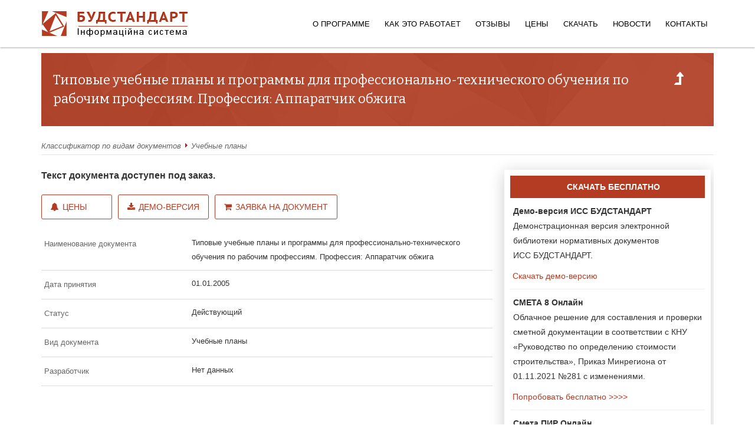

--- FILE ---
content_type: text/html; charset=utf-8
request_url: https://budstandart.com/normativ-document.html?id_doc=67956&minregion=8351
body_size: 6791
content:
	
	
	
<!DOCTYPE html>
<html xml:lang="ru-ru" lang="ru-ru" dir="ltr">
<head>
<!-- Предназначен для управления режимом отображением веб-страницы в браузерах Internet Explorer --> 
<meta http-equiv="X-UA-Compatible" content="IE=edge">
<!-- Включает масштабирование на мобильных устройствах -->
<meta name="viewport" content="width=device-width, initial-scale=1.0">
<meta name="apple-mobile-web-app-capable" content="yes"/>
<meta name="HandheldFriendly" content="true"/>
<script src='https://www.google.com/recaptcha/api.js'></script>

    
    <base href="https://budstandart.com/normativ-document.html" />
	<meta http-equiv="content-type" content="text/html; charset=utf-8" />
	<meta name="author" content="Super User" />
	<meta name="description" content="Текст документа Типовые учебные планы и программы для профессионально-технического обучения по рабочим профессиям. Профессия: Аппаратчик обжига" />
	<meta name="generator" content="Joomla! - Open Source Content Management" />
	<title>Типовые учебные планы и программы для профессионально-технического обучения по рабочим профессиям. Профессия: Аппаратчик обжига</title>
	<link href="/images/favicon.ico" rel="shortcut icon" type="image/vnd.microsoft.icon" />
	<link href="/templates/jl_mark_free/favicon.ico" rel="shortcut icon" type="image/vnd.microsoft.icon" />
	<link href="/../../modules/mod_doc_catalog_minregion_pdo/css/grid_dtree.css" rel="stylesheet" type="text/css" />
	<link href="//fonts.googleapis.com/css?family=Bitter:regular,italic,700&amp;subset=latin-ext" rel="stylesheet" type="text/css" />
	<link href="//fonts.googleapis.com/css?family=Open+Sans:300,300italic,regular,italic,600,600italic,700,700italic,800,800italic&amp;subset=latin" rel="stylesheet" type="text/css" />
	<link href="/templates/jl_mark_free/css/bootstrap.min.css" rel="stylesheet" type="text/css" />
	<link href="/templates/jl_mark_free/css/font-awesome.min.css" rel="stylesheet" type="text/css" />
	<link href="/templates/jl_mark_free/css/custom.css" rel="stylesheet" type="text/css" />
	<link href="/templates/jl_mark_free/css/legacy.css" rel="stylesheet" type="text/css" />
	<link href="/templates/jl_mark_free/css/template2023.css" rel="stylesheet" type="text/css" />
	<link href="/templates/jl_mark_free/css/presets/preset2.css" rel="stylesheet" type="text/css" class="preset" />
	<link href="/templates/jl_mark_free/css/frontend-edit.css" rel="stylesheet" type="text/css" />
	<style type="text/css">
body{font-family:Bitter, sans-serif; font-weight:normal; }h1{font-family:Bitter, sans-serif; font-weight:normal; }h2{font-family:Open Sans, sans-serif; font-weight:600; }h3{font-family:Open Sans, sans-serif; font-weight:normal; }h4{font-family:Open Sans, sans-serif; font-weight:normal; }h5{font-family:Open Sans, sans-serif; font-weight:600; }h6{font-family:Open Sans, sans-serif; font-weight:600; }@media (min-width: 1400px) {
.container {
max-width: 1140px;
}
}
	</style>
	<script src="/../../modules/mod_doc_catalog_minregion_pdo/js/favor_docs.js" type="text/javascript" async="async"></script>
	<script src="/../../modules/mod_doc_catalog_minregion_pdo/js/tree_toggle.js" type="text/javascript" async="async"></script>
	<script src="/../../modules/mod_doc_catalog_minregion_pdo/js/show_hide.js" type="text/javascript" async="async"></script>
	<script src="/media/jui/js/jquery.min.js?8e48dc0374970772056de5783c88c1ba" type="text/javascript"></script>
	<script src="/media/jui/js/jquery-noconflict.js?8e48dc0374970772056de5783c88c1ba" type="text/javascript"></script>
	<script src="/media/jui/js/jquery-migrate.min.js?8e48dc0374970772056de5783c88c1ba" type="text/javascript"></script>
	<script src="/media/system/js/caption.js?8e48dc0374970772056de5783c88c1ba" type="text/javascript"></script>
	<script src="/templates/jl_mark_free/js/bootstrap.min.js" type="text/javascript"></script>
	<script src="/templates/jl_mark_free/js/jquery.sticky.js" type="text/javascript"></script>
	<script src="/templates/jl_mark_free/js/main.js" type="text/javascript"></script>
	<script src="/templates/jl_mark_free/js/frontend-edit.js" type="text/javascript"></script>
	<script type="text/javascript">
jQuery(window).on('load',  function() {
				new JCaption('img.caption');
			});
	</script>


    	
	
	<!-- jQuery -->
<script src="https://ajax.googleapis.com/ajax/libs/jquery/3.1.0/jquery.min.js"></script>
<!-- Latest compiled and minified JavaScript -->
<script src="https://maxcdn.bootstrapcdn.com/bootstrap/3.3.7/js/bootstrap.min.js" integrity="sha384-Tc5IQib027qvyjSMfHjOMaLkfuWVxZxUPnCJA7l2mCWNIpG9mGCD8wGNIcPD7Txa" crossorigin="anonymous"></script>
<script>

	function readCookie(name) 
	{
		var name_cook = name+"=";
		var spl = document.cookie.split(";");
		
		for(var i=0; i<spl.length; i++) {
		
			var c = spl[i];
			
			while(c.charAt(0) == " ") {
			
				c = c.substring(1, c.length);
				
			}
			
			if(c.indexOf(name_cook) == 0) {
				
				return c.substring(name_cook.length, c.length);
				
			}
			
		}
		
		return null;
	
	}
	
	function checkFunction() 
	{
		var value_cookie = readCookie("answerbudstandartua");
		if(value_cookie == 1) 
		{

		}
		else {
			let text = "Хотите переключить страницу на украинский язык?";
			if (confirm(text) == true) {
				window.location.replace("https://budstandart.ua/");
			} else {
				document.cookie = "answerbudstandartua=1";
			} 
		}	
	}
	
</script>

	<script>
	function myFunction() {
	document.cookie = "answerbudstandartua=1";
	//alert( document.cookie ); 
	}

	</script>	
	
</head>
<body  onload="checkFunction()" class="site com-content view-article no-layout no-task itemid-127 ru-ru ltr  sticky-header layout-fluid"> 
    <div class="body-innerwrapper">
	<header id="sp-header"><div class="container"><div class="row"><div id="sp-logo" class="col-3 col-md-3 col-lg-3 "><div class="sp-column "><a class="logo" href="/"><h1><img class="sp-default-logo hidden-xs" src="/images/logo23082016dark.png" alt="БУДСТАНДАРТ"><img class="sp-retina-logo hidden-xs" src="/images/logo23082016dark.png" alt="БУДСТАНДАРТ" width="248" height="48"><img class="sp-default-logo visible-xs" src="/images/logo23082016dark.png" alt="БУДСТАНДАРТ"></h1></a></div></div><div id="sp-menu" class="col-9 col-md-9 col-lg-9 "><div class="sp-column ">			<div class='sp-megamenu-wrapper'>
				<a id="offcanvas-toggler" class="visible-sm visible-xs" href="#"><i class="fa fa-bars"></i></a>
				<ul class="sp-megamenu-parent menu-fade-up hidden-sm hidden-xs"><li class="sp-menu-item"><a class="whatis" href="/"  >О программе</a></li><li class="sp-menu-item sp-has-child"><a  href="/features/about.html"  >Как это работает</a><div class="sp-dropdown sp-dropdown-main sp-menu-right" style="width: 240px;"><div class="sp-dropdown-inner"><ul class="sp-dropdown-items"><li class="sp-menu-item"><a  href="/features/about.html"  >Возможности программы</a></li><li class="sp-menu-item active"><a  href="/normativ-document.html"  >Каталог документов</a></li><li class="sp-menu-item"><a  href="/features/bsonline.html"  >БУДСТАНДАРТ Online</a></li></ul></div></div></li><li class="sp-menu-item"><a  href="/reviews-budstandart.html"  >Отзывы</a></li><li class="sp-menu-item"><a  href="/prices.html"  >Цены</a></li><li class="sp-menu-item sp-has-child"><a  href="/update/update-programm-budstandart.html"  >Скачать</a><div class="sp-dropdown sp-dropdown-main sp-menu-right" style="width: 240px;"><div class="sp-dropdown-inner"><ul class="sp-dropdown-items"><li class="sp-menu-item"><a  href="/update/demo-budstandart.html"  >Демо-версия</a></li><li class="sp-menu-item"><a  href="/update/install-budstandart.html"  >Установка программы</a></li><li class="sp-menu-item"><a  href="/update/update-programm-budstandart.html"  >Обновления программы</a></li><li class="sp-menu-item"><a  href="/update/arkhiv-obnovlenij.html"  >Обновления документов</a></li><li class="sp-menu-item"></li><li class="sp-menu-item"></li></ul></div></div></li><li class="sp-menu-item"><a  href="/news/company.html"  >Новости</a></li><li class="sp-menu-item"><a  href="/support.html"  >Контакты</a></li></ul>			</div>
		</div></div></div></div></header><section id="sp-page-title"><div class="row"><div id="sp-title" class="col-lg-12 "><div class="sp-column "></div></div></div></section><section id="sp-main-body"><div class="container"><div class="row"><div id="sp-component" class="col-lg-12 "><div class="sp-column "><div id="system-message-container">
	</div>
<article class="item item-page" itemscope itemtype="http://schema.org/Article">
	<meta itemprop="inLanguage" content="ru-RU" />
	
	

	<div class="entry-header">
		
				
			</div>

				
		
				
	
			<div itemprop="articleBody">
				<div class="moduletable">
							
	
	<div id="t3-sl-roof" class="margin-bottom15">
	<div class="newsletter" style="min-height: 80px!important;"  >
		<div class="row">
			<div class="col-xs-10 col-sm-10  col-md-11  col-lg-11">
				<div class="sp-column ">
					<div class="sp-page-title margin-leftbs20"><h1 class="fontsize22 ">Типовые учебные планы и программы для профессионально-технического обучения по рабочим профессиям. Профессия: Аппаратчик обжига</h1></div>
				</div>
			</div>
			<div class="col-xs-2 col-sm-2  col-md-1  col-lg-1">
				<div class="sp-column ">
					<div class="sp-page-title">
						<div class="qx-text-right" style="display: inline;" >
														<a style="color: #ffffff;"  title="Перейти к «Учебные планы» " href="/normativ-document.html?minregion=8351"><i class="fa fa-level-up fa-2x"></i></a>
													</div>
					</div>
				</div>
			</div>
		</div>
	</div>
</div>
		<div class="row ">
			<div class="col-xs-12 col-sm-12  col-md-12  col-lg-12 breadline padtop10 padl0 ">
				<div class="">
									<a  class="breddoc" href = "/normativ-document.html?minregion=2">Классификатор по видам документов</a> <img src="/images/catalog/arrow.png" class="breddocimg">					<a  class="breddoc" href = "/normativ-document.html?minregion=8351">Учебные планы</a> 				</div>
			</div>
		</div> 
		
<div class="row">
	<div id="right_cat"  class="col-xs-12 col-sm-12  col-md-8  col-lg-8  ">
		<div class="row">
			<div class="col-xs-12 col-sm-12  col-md-12  col-lg-12 padl0">
			 <p class="margin-top30 fontsize16"><b>Текст документа доступен под заказ.</b></p>			 <a href="/prices.html" class="sliderbutton btn-2 marnullleftbs margin-right6 "> 
				  <i class="fa fa-bell margin-right6" aria-hidden="true"></i>Цены</a>
				<a href="/update/demo-budstandart.html" class="sliderbutton btn-2 marnullleftbs margin-right6 "> 
				  <i class="fa fa-download margin-right6" aria-hidden="true"></i>Демо-версия</a>
				<a href="/normativ-document.html?id_doc=67956&action=1" class="sliderbutton btn-2 marnullleftbs "> 
				<i class="fa fa-shopping-cart margin-right6" aria-hidden="true"></i>Заявка на документ</a>
			</div>
		</div>
			<div class="row margin-top30 bba">
				<div class="col-lg-4 col-md-4 col-sm-4 col-xs-12 padl0">
					<p class="docattribut"> Наименование документа</p>
				</div>
				<div class="col-lg-8 col-md-8 col-sm-8 col-xs-12 padl0">
					<p class="namedoc2016">Типовые учебные планы и программы для профессионально-технического обучения по рабочим профессиям. Профессия: Аппаратчик обжига</p>
				</div>
			</div>
			
						
			<div class="row bba">
				<div class="col-lg-4 col-md-4 col-sm-4 col-xs-6 padl0">
					<p class="docattribut"> Дата принятия</p>
				</div>
				<div class="col-lg-8 col-md-8 col-sm-8 col-xs-6 padl0">
					<p class="namedoc2016">01.01.2005</p>
				</div>
			</div>
			
						
			<div class="row bba">
				<div class="col-lg-4 col-md-4 col-sm-4 col-xs-6 padl0">
					<p class="docattribut"> Статус</p>
				</div>
				 <div class="col-lg-8 col-md-8 col-sm-8 col-xs-6 padl0">
					<p class="namedoc2016">Действующий</p>
				</div>
			</div>
			
						
			<div class="row bba">
			   <div class="col-lg-4 col-md-4 col-sm-4 col-xs-6 padl0">
					<p class="docattribut"> Вид документа</p>
				</div>
				<div class="col-lg-8 col-md-8 col-sm-8 col-xs-6 padl0">
					<p class="namedoc2016">Учебные планы</p>
				</div>
			</div>
			
						<div class="row bba">
				<div class="col-lg-4 col-md-4 col-sm-4 col-xs-12 padl0">
					<p class="docattribut"> Разработчик</p>
				</div>
				<div class="col-lg-8 col-md-8 col-sm-8 col-xs-12 padl0">
					<p class="namedoc2016">Нет данных</p>
				</div>
			</div>
			
						
			
	</div>
	<div class="col-xs-12 col-sm-12 col-md-4  col-lg-4 padingbs20">
	    <div class="bstree divfornewsdocpage">
		    <div class="newsdocpage" style="margin-top: 0px;  position: relative z-index: 2;padding-top: 0px; padding-bottom: 0px;"> 
			
			    <div class="importantnews">СКАЧАТЬ БЕСПЛАТНО</div>
				    <h2 class="avatar-article-heading2016">
				    <a target="_blank" href="/update/demo-budstandart.html">
					    <b>Демо-версия ИСС БУДСТАНДАРТ</b>
						<br>
						Демонстрационная версия электронной библиотеки нормативных документов ИСС&nbsp;БУДСТАНДАРТ. 
					</a>
				    </h2>
					<p><a target="_blank" href="/update/demo-budstandart.html">
					    &nbsp;Скачать демо-версию</a>
					</p>
					
					<hr style="margin-top: 10px; margin-bottom: 10px;">
					
					<h2 class="avatar-article-heading2016">
					    <a target="_blank" href="http://cl.com.ua/products/sts_ua/free_get_trial.html">
						<b>СМЕТА 8 Онлайн</b>
						<br>Облачное решение для составления и проверки сметной документации в соответствии с КНУ «Руководство по определению стоимости строительства», Приказ Минрегиона от 01.11.2021 №281 с изменениями.
						</a>
					</h2>
					
					<a target="_blank" href="http://cl.com.ua/products/sts_ua/free_get_trial.html">
					&nbsp;Попробовать бесплатно >>>></a>
					
					<hr style="margin-top: 10px; margin-bottom: 10px;">
					
					<h2 class="avatar-article-heading2016">
					    <a target="_blank" href="http://cl.com.ua/products/sts_ua_pir/pirdownload.html">
					    <b>Смета ПИР Онлайн</b><br>
					   Сервис для расчета стоимости проектно-изыскательских работ и экспертизы проектной документации на строительство в соответствии с требованиями Сметных Норм Украины «Руководство по определению стоимости проектных, научно-проектных, изыскательских работ и экспертизы проектной документации на строительство» (приказ Минрегиона Украины от 01.11.2021 №281 ).
					    </a>
					</h2>
					<a target="_blank" href="http://cl.com.ua/products/sts_ua_pir/pirdownload.html">
					&nbsp;Попробовать бесплатно >>></a>
			</div>
	    </div>
    </div>
</div>
<div style="clear:both"></div>
		</div>
	
	</div>

	
	
				
	
	
					<div id="sp-comments"></div>		
</article>
</div></div></div></div></section>        <div class="offcanvas-menu">
            <a href="#" class="close-offcanvas"><i class="fa fa-remove"></i></a>
            <div class="offcanvas-inner">
                                    <div class="sp-module "><h3 class="sp-module-title">ИСС БУДСТАНДАРТ</h3><div class="sp-module-content">

<div class="custom"  >
	<ul class="list-unstyled">
	<li><a href="/" class="canvasbs" >
		<i class="fa fa-home fa-lg"></i><span class="spancanvas">О программе</span></a>
	</li>
        <li><a href="/features/about.html" class="canvasbs" >
		<i class="fa fa-clone fa-lg"></i><span class="spancanvas">Возможности</span></a>
	</li>
	<li><a href="/normativ-document.html?minregion=2" class="canvasbs" >
		<i class="fa fa-file-text fa-lg"></i><span class="spancanvas">Каталог документов</span></a>
	</li>

	<li><a href="/features/bsonline.html" class="canvasbs" >
		<i class="fa fa-globe fa-lg"></i><span class="spancanvas">БУДСТАНДАРТ Online</span></a>
	</li>
       <li><a href="/reviews-budstandart.html" class="canvasbs">
						<i class="fa fa-comment-o fa-lg"></i><span class="spancanvas">Отзывы</span></a>
					</li>
	<li><a href="/prices.html" class="canvasbs" >
		<i class="fa fa-cc-visa fa-lg"></i><span class="spancanvas">Цены</span></a>
	</li>
	<li><a href="/download.html" class="canvasbs" >
		<i class="fa fa-download fa-lg"></i><span class="spancanvas">Скачать</span></a>
	</li>

	<!--<li><a href="/reviews.html" class="canvasbs" >
		<i class="fa fa-comments fa-lg"></i><span class="spancanvas">Отзывы</span></a>
	</li>-->

	<li><a href="/support.html" class="canvasbs" >
		<i class="fa fa-cog fa-lg"></i><span class="spancanvas">Помощь</span></a>
	</li>

</ul></div>
</div></div>
                            </div>
        </div>
    </div>

<!-- footer bs --> 
<footer id="t3-footer" class="wrap t3-footer">
<!-- FOOT NAVIGATION -->
<div  id="t3-sl-roofnew">
		<div class="newsletter">
	<div class="container padingbs20">
	<!-- SPOTLIGHT -->
	<div class="t3-spotlight t3-footnav  row">
		<div class=" col-lg-4 col-md-4 col-sm-6 col-xs-12">
			<div class="t3-module module slideInUp wow" id="Mod87" style="visibility: visible; animation-name: slideInUp;">
			<div itemscope itemtype="https://schema.org/Organization">
				<div class="module-inner"><h3 class="module-title "><span itemprop="name">ООО «Computer Logic Group»</span></h3>
					<div class="module-ct">
						<div class="custom">
							<div id="address" class="nav-stacked">
							
						
								<div itemprop="address" itemscope itemtype="https://schema.org/PostalAddress" style="    margin-bottom: 3px;">
									<i  class="fa fa-home fa-lg margin-rightbs10 "></i>
									<span itemprop="streetAddress">проспект Науки, 46, БЦ «Бриллиантовый город»,</span>	
									<span itemprop="addressLocality">г. Харьков</span>,
									<!--span itemprop="postalCode"> 61145</span>,-->
									<span class="country-name">Украина</span>
								</div>

								<div class="address-info" style="    margin-bottom: 3px;">
									<i class="fa fa-phone fa-lg margin-rightbs10 "></i>
									Тел.: <span itemprop="telephone">+38 (057) 341-80-81</span> 
								</div>
								<div class="address-info">
									<i  class="fa fa-envelope-o fa-lg margin-rightbs10 "></i>
								E-mail: <a style="    color: #c7c7c7;" href="mailto:online@budstandart.com "><span itemprop="email">online@budstandart.com </span></a>
								</div>

						
							</div>
						</div>
					</div>
				</div>
		</div>
		</div>
		</div>
		
							<div class=" col-lg-3 col-md-3 col-sm-6 col-xs-12">
								<div class="t3-module module slideInUp wow" id="Mod90" style="visibility: visible; animation-name: slideInUp;">
								<div class="module-inner"><h3 class="module-title "><span>ИСС БУДСТАНДАРТ</span></h3><div class="module-ct">
								<ul class="nav  nav-pills nav-stacked bsspace ">
									<li class="item-124">	<a href="/normativ-document.html?minregion=241">Каталог документов</a></li>
									
									<li class="item-125">	<a href="/features/bsonline.html">БУДСТАНДАРТ Online</a></li>
									<li class="item-127">	<a href="/features/about.html">Возможности программы</a></li>
									<!--<li class="item-127">	<a href="/buklet.html">Информационный буклет</a></li>
									<li class="item-124">	<a href="/company.html">Команда БУДСТАНДАРТ</a></li>-->
								</ul>
				<p>
				<a target="_blank" class="margin-rightbs20" title="Наша страница в Facebook" style="color: #e0e0e0!important;" href="https://www.facebook.com/budstandart.online">
				<i class="fa fa-facebook-official fa-2x" aria-hidden="true"></i></a>
				
			</p>
</div></div></div>
							</div>
							
							
		
				<div class=" col-lg-2 col-md-2 col-sm-6 col-xs-12">
								<div class="t3-module module slideInUp wow" id="Mod89" style="visibility: visible; animation-name: slideInUp;">
								<div class="module-inner"><h3 class="module-title "><span>СКАЧАТЬ</span></h3>
								<div class="module-ct">
								<ul class="nav  nav-pills nav-stacked bsspace  ">
								
									<li class="item-120">	<a href="/update/update-programm-budstandart.html">Обновления</a></li>
								
								<li class="item-121">	<a href="/update/install-budstandart.html">Установка программы</a></li>
								<li class="item-262">	<a target="blank" href="/dl/doc/instruktion_BS.pdf">Правила установки</a></li>
								<li class="item-121">	<a href="/update/demo-budstandart.html">Демо-версия</a></li>
								
								</ul>
							</div></div></div>
							</div>
							
							
		<div class=" col-lg-3 col-md-3 col-sm-6 col-xs-12">
		<div class="t3-module module slideInUp wow" id="Mod88" style="visibility: visible; animation-name: slideInUp;">
		<div class="module-inner"><h3 class="module-title "><span>ПРЕСС-ЦЕНТР</span></h3><div class="module-ct">
			<ul class="nav  nav-pills nav-stacked bsspace ">

<li class="item-119">	<a href="/news/company.html">Новости компании</a></li>

<li class="item-115">	<a target="_blank" href="http://online.budstandart.com/ru/news/energetics-ru.html">Энергетика и Экология</a></li>
<li class="item-116">	<a target="_blank" href="http://online.budstandart.com/ru/news/normativnoe-regulirovanie-ru.html">Нормативное регулирование</a></li>
<li class="item-115">	<a target="_blank" href="http://online.budstandart.com/ru/news/novosti-stroitelstva-ru.html">Строительство и проектирование</a></li>
			</ul>
		</div></div></div>
		</div>


							

			</div>
<!-- SPOTLIGHT -->		</div>
		<!-- //FOOT NAVIGATION -->
	</div>
		</div>	
</footer>
	
<!-- copyright bs --> 	
<section class="t3-copyright">
	<div class="container">
		<div class="row">
			<p>© 1992 - 2026  Computer Logic Group <br>
			<a style="color: #ffffff;" href="https://budstandart.ua">Відкрити сайт Українською мовою >>></a></p>
		</div>
	</div>
</section>

<div id="myModalb" class="modal fade" tabindex="-1">
  <div class="modal-dialog">
    <div class="modal-content">
      <div class="modal-header">
        <button class="close" data-dismiss="modal">х</button>
        <h4 class="modal-title">Украинский язык тоже доступен на нашем сайте</h4>
      </div>
      <div class="modal-body">Хотите переключить страницу на украинский язык?!  </div>
      <div class="modal-footer">
        <a href="https://budstandart.ua" class="sliderbutton2 btn-2"> 
			ДА
		</a>
		<a href="#" onclick="myFunction()" class="sliderbutton2 btn-2"> 
			НЕТ
		</a> 
      </div>
    </div>
  </div>
</div>
		
	
        



<script>
  (function(i,s,o,g,r,a,m){i['GoogleAnalyticsObject']=r;i[r]=i[r]||function(){
  (i[r].q=i[r].q||[]).push(arguments)},i[r].l=1*new Date();a=s.createElement(o),
  m=s.getElementsByTagName(o)[0];a.async=1;a.src=g;m.parentNode.insertBefore(a,m)
  })(window,document,'script','https://www.google-analytics.com/analytics.js','ga');

  ga('create', 'UA-83615230-1', 'auto');
  ga('send', 'pageview');

</script>

<script>
        (function(w,d,u){
                var s=d.createElement('script');s.async=true;s.src=u+'?'+(Date.now()/60000|0);
                var h=d.getElementsByTagName('script')[0];h.parentNode.insertBefore(s,h);
        })(window,document,'https://cdn.bitrix24.eu/b21743525/crm/site_button/loader_3_wb3y5i.js');
</script>

	
</body>
</html>


--- FILE ---
content_type: application/javascript
request_url: https://budstandart.com/templates/jl_mark_free/js/jquery.sticky.js
body_size: 1049
content:
!function(a){var b={topSpacing:0,bottomSpacing:0,className:"is-sticky",wrapperClassName:"sticky-wrapper",center:!1,getWidthFrom:"",responsiveWidth:!1},c=a(window),d=a(document),e=[],f=c.height(),g=function(){for(var b=c.scrollTop(),g=d.height(),h=g-f,i=b>h?h-b:0,j=0;j<e.length;j++){var k=e[j],l=k.stickyWrapper.offset().top,m=l-k.topSpacing-i;if(b<=m)null!==k.currentTop&&(k.stickyElement.css("width","").css("position","").css("top",""),k.stickyElement.trigger("sticky-end",[k]).parent().removeClass(k.className),k.currentTop=null);else{var n=g-k.stickyElement.outerHeight()-k.topSpacing-k.bottomSpacing-b-i;n<0?n+=k.topSpacing:n=k.topSpacing,k.currentTop!=n&&(k.stickyElement.css("width",k.stickyElement.width()).css("position","fixed").css("top",n),"undefined"!=typeof k.getWidthFrom&&k.stickyElement.css("width",a(k.getWidthFrom).width()),k.stickyElement.trigger("sticky-start",[k]).parent().addClass(k.className),k.currentTop=n)}}},h=function(){f=c.height();for(var b=0;b<e.length;b++){var d=e[b];"undefined"!=typeof d.getWidthFrom&&d.responsiveWidth===!0&&d.stickyElement.css("width",a(d.getWidthFrom).width())}},i={init:function(c){var d=a.extend({},b,c);return this.each(function(){var c=a(this),f=c.attr("id"),h=(f?f+"-"+b.wrapperClassName:b.wrapperClassName,a("<div></div>").attr("id",f+"-sticky-wrapper").addClass(d.wrapperClassName));c.wrapAll(h),d.center&&c.parent().css({width:c.outerWidth(),marginLeft:"auto",marginRight:"auto"}),"right"==c.css("float")&&c.css({float:"none"}).parent().css({float:"right"});var i=c.parent();i.css("height",c.outerHeight()),e.push({topSpacing:d.topSpacing,bottomSpacing:d.bottomSpacing,stickyElement:c,currentTop:null,stickyWrapper:i,className:d.className,getWidthFrom:d.getWidthFrom,responsiveWidth:d.responsiveWidth})})},update:g,unstick:function(b){return this.each(function(){for(var b=a(this),c=-1,d=0;d<e.length;d++)e[d].stickyElement.get(0)==b.get(0)&&(c=d);c!=-1&&(e.splice(c,1),b.unwrap(),b.removeAttr("style"))})}};window.addEventListener?(window.addEventListener("scroll",g,!1),window.addEventListener("resize",h,!1)):window.attachEvent&&(window.attachEvent("onscroll",g),window.attachEvent("onresize",h)),a.fn.sticky=function(b){return i[b]?i[b].apply(this,Array.prototype.slice.call(arguments,1)):"object"!=typeof b&&b?void a.error("Method "+b+" does not exist on jQuery.sticky"):i.init.apply(this,arguments)},a.fn.unstick=function(b){return i[b]?i[b].apply(this,Array.prototype.slice.call(arguments,1)):"object"!=typeof b&&b?void a.error("Method "+b+" does not exist on jQuery.sticky"):i.unstick.apply(this,arguments)},a(function(){setTimeout(g,0)})}(jQuery);